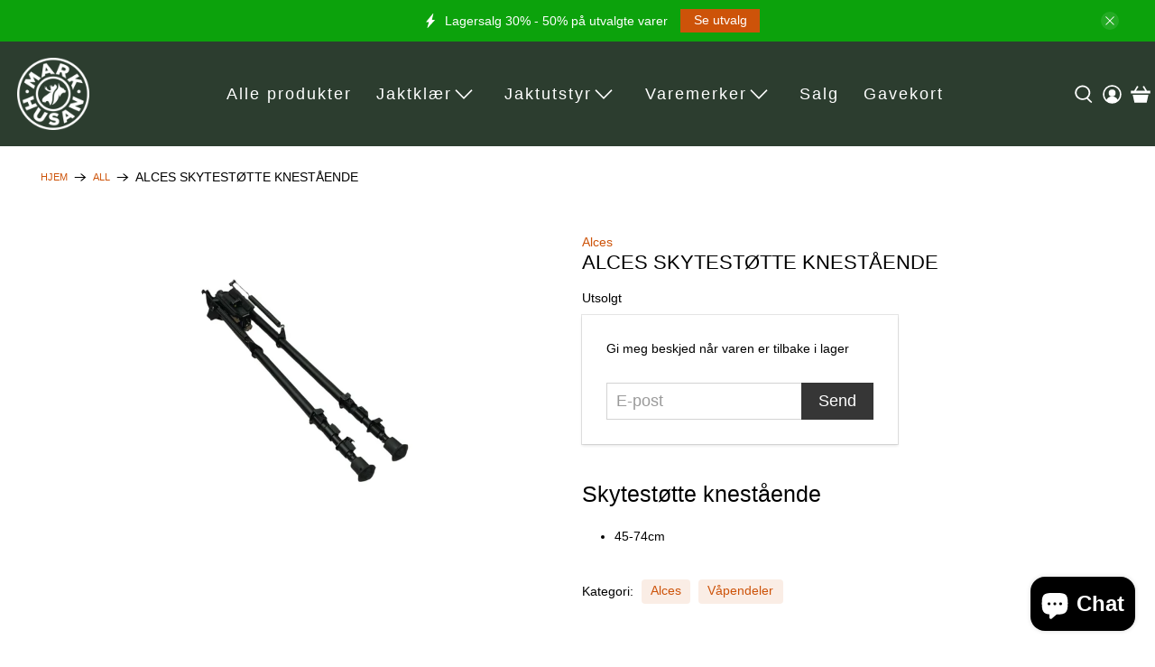

--- FILE ---
content_type: text/html; charset=utf-8
request_url: https://www.markhusan.no/apps/reviews/products?url=https:/www.markhusan.no/products/alces-skytestotte-knestaende-45-74cm
body_size: -5
content:
 [ { "@context": "http://schema.org",  "@type": "Product",  "@id": "https://www.markhusan.no/products/alces-skytestotte-knestaende-45-74cm#product_sp_schemaplus", "mainEntityOfPage": { "@type": "WebPage", "@id": "https://www.markhusan.no/products/alces-skytestotte-knestaende-45-74cm#webpage_sp_schemaplus", "sdDatePublished": "2026-01-19T00:13+0100", "sdPublisher": { "@context": "http://schema.org", "@type": "Organization", "@id": "https://schemaplus.io", "name": "SchemaPlus App" } }, "additionalProperty": [    { "@type": "PropertyValue", "name" : "Tags", "value": [  "Alces",  "Våpendeler"  ] }   ,{"@type": "PropertyValue", "name" : "Title", "value": [  "Default Title"  ] }   ],     "brand": { "@type": "Brand", "name": "Alces",  "url": "https://www.markhusan.no/collections/vendors?q=Alces"  },  "category":"", "color": "", "depth":"", "height":"", "itemCondition":"http://schema.org/NewCondition", "logo":"", "manufacturer":"", "material": "", "model":"",  "offers": { "@type": "Offer", "@id": "7570708562149",   "inventoryLevel": { "@type": "QuantitativeValue", "value": "0" },    "price" : 799.0, "priceSpecification": [ { "@type": "UnitPriceSpecification", "price": 799.0, "priceCurrency": "NOK" }  ],      "priceCurrency": "NOK", "description": "NOK-79900-799,00 kr-799,00 NOK-799,00", "priceValidUntil": "2030-12-21",    "shippingDetails": [  { "@type": "OfferShippingDetails", "shippingRate": { "@type": "MonetaryAmount",    "currency": "NOK" }, "shippingDestination": { "@type": "DefinedRegion", "addressCountry": [  ] }, "deliveryTime": { "@type": "ShippingDeliveryTime", "handlingTime": { "@type": "QuantitativeValue", "minValue": "0", "maxValue": "1", "unitCode": "DAY" }, "transitTime": { "@type": "QuantitativeValue", "minValue": "1", "maxValue": "4", "unitCode": "DAY" } }  }  ],   "seller": { "@type": "Organization", "name": "Markhusan", "@id": "https://www.markhusan.no#organization_sp_schemaplus" } },     "productID":"7570708562149",  "productionDate":"", "purchaseDate":"", "releaseDate":"",  "review": "",   "sku": "102104",   "mpn": 42383898935525,  "weight": { "@type": "QuantitativeValue", "unitCode": "LBR", "value": "0.2" }, "width":"",    "description": "Skytestøtte knestående\n\n45-74cm\n",  "image": [      "https:\/\/www.markhusan.no\/cdn\/shop\/products\/Markhusan_28.jpg?v=1645610064\u0026width=600"      ], "name": "Alces Skytestøtte Knestående", "url": "https://www.markhusan.no/products/alces-skytestotte-knestaende-45-74cm" }      ,{ "@context": "http://schema.org", "@type": "BreadcrumbList", "name": "Markhusan Breadcrumbs Schema by SchemaPlus", "itemListElement": [  { "@type": "ListItem", "position": 1, "item": { "@id": "https://www.markhusan.no/collections", "name": "Products" } }, { "@type": "ListItem", "position": 2, "item": { "@id": "https://www.markhusan.no/collections/alces", "name": "Alces" } },  { "@type": "ListItem", "position": 3, "item": { "@id": "https://www.markhusan.no/products/alces-skytestotte-knestaende-45-74cm#breadcrumb_sp_schemaplus", "name": "Alces Skytestøtte Knestående" } } ] }  ]